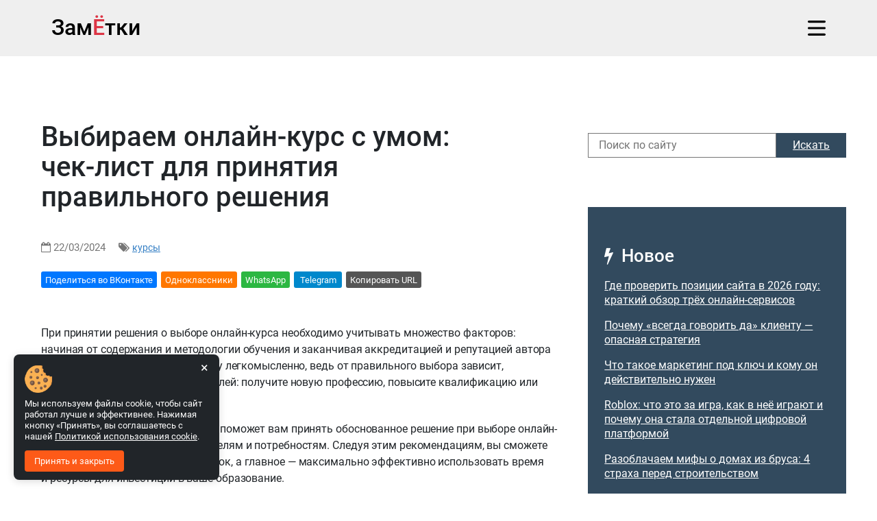

--- FILE ---
content_type: text/html; charset=UTF-8
request_url: https://apsolyamov.ru/blog/vybiraem_onlajn_kurs_s_umom_chek_list_dlja_prinjatija_pravilnogo_reshenija/2024-03-22-505
body_size: 13359
content:
<!DOCTYPE html>
<html lang="ru">
<head>
<meta charset="utf-8">
<meta name="viewport" content="width=device-width, initial-scale=1, shrink-to-fit=no">
<meta name="robots" content="index,follow">
<title>Выбираем онлайн-курс с умом: чек-лист для принятия правильного решения - Заметки</title>
<meta name="description" content="Чтобы правильно выбрать онлайн-курс, определите цели, изучите направления, сравните программы и цены. Обратите внимание на формат, практику, поддержку">
<meta name="keywords" content="онлайн-курсы">
<link rel="stylesheet" href="/zametki/css/bootstrap-style-4-3-1-min.css">
<link rel="stylesheet" href="/zametki/css/style-blog.css">
<link rel="stylesheet" href="/zametki/css/font-awesome.css">
<link rel="canonical" href="https://apsolyamov.ru/blog/vybiraem_onlajn_kurs_s_umom_chek_list_dlja_prinjatija_pravilnogo_reshenija/2024-03-22-505">
<link rel="icon" type="image/png" href="https://apsolyamov.ru/zametki/favicon-96x96.png" sizes="96x96">
<link rel="icon" type="image/svg+xml" href="https://apsolyamov.ru/zametki/favicon.svg">
<link rel="shortcut icon" href="https://apsolyamov.ru/zametki/favicon.ico">
<!-- Yandex.RTB -->
<script>window.yaContextCb=window.yaContextCb||[]</script>
<script src="https://yandex.ru/ads/system/context.js" async></script>

	<link rel="stylesheet" href="/.s/src/base.min.css" />
	<link rel="stylesheet" href="/.s/src/layer7.min.css" />

	<script src="/.s/src/jquery-3.6.0.min.js"></script>
	
	<script src="/.s/src/uwnd.min.js"></script>
	<link rel="stylesheet" href="/.s/src/social.css" />
	<script>
/* --- UCOZ-JS-DATA --- */
window.uCoz = {"ssid":"577637313603627746255","module":"blog","site":{"id":"0aps-m","host":"aps-m.ucoz.ru","domain":"apsolyamov.ru"},"uLightboxType":1,"language":"ru","layerType":7,"country":"US","sign":{"5255":"Помощник"}};
/* --- UCOZ-JS-CODE --- */

		function _bldCont1(a, b) {
			window._bldCont && _bldCont(b);
			!window._bldCont && (IMGS = window['allEntImgs' + a]) && window.open(IMGS[0][0]);
		}
function loginPopupForm(params = {}) { new _uWnd('LF', ' ', -250, -100, { closeonesc:1, resize:1 }, { url:'/index/40' + (params.urlParams ? '?'+params.urlParams : '') }) }
/* --- UCOZ-JS-END --- */
</script>

	<style>.UhideBlock{display:none; }</style>
	<script type="text/javascript">new Image().src = "//counter.yadro.ru/hit;noadsru?r"+escape(document.referrer)+(screen&&";s"+screen.width+"*"+screen.height+"*"+(screen.colorDepth||screen.pixelDepth))+";u"+escape(document.URL)+";"+Date.now();</script>
</head>
<body>
<!--U1AHEADER1Z--><div id="header" class="header pb-3 pt-3 container-fluid mb-3">
<nav class="navbar navbar-expand-lg navbar-light bg-light">
<div class="container container-header">
<div class="float-left">
<a class="name-blog" title="ЗамЁтки - блог Михаила Апсолямова" href="/blog/"><span class="zametki">Зам<span class="zametki-span">Ё</span>тки</span></a>
</div>
<div class="float-right">
<a title="Меню" onclick="on()" href="#overlay"><img src="/zametki/css/menu.svg" alt="меню" title="меню" width="26" height="26"></a>
</div>
</div>
</nav>
<div id="overlay" onclick="off()">
<div class="overlay-text">
<div class="row">
<div class="col-lg-12">
<button type="button" class="close" aria-label="Close">
<span aria-hidden="true">&times;</span>
</button>
<div class="h3">Меню</div>
<ul class="list-inline">
<li><a title="на 1-ю страницу замёток" href="/blog/">К началу списка замёток</a></li>
<li><a title="Полезные инструменты" href="/index/instrumenty/0-29">Инструменты (генератор таблиц, транслит, URL-opener и пр.)</a></li>
<li><a title="Контактная информация" href="/index/kontakty_bloga/0-48">Контакты</a></li>
</ul>
</div>
</div>
</div>
</div>
</div><!--/U1AHEADER1Z-->
<div class="clearfix"></div>
<div class="container mt-5">
<div class="row">
<div class="col-lg-8 mt-5">
<div class="container">
<h1 class="eTitle">Выбираем онлайн-курс с умом: чек-лист для принятия правильного решения</h1>
<div class="float-right"></div>
<div class="date">
<i class="fa fa-calendar-o" aria-hidden="true"></i> 22/03/2024&emsp;
<i class="fa fa-tags" aria-hidden="true"></i> <noindex><a href="/search/%D0%BA%D1%83%D1%80%D1%81%D1%8B/" rel="nofollow" class="eTag">курсы</a></noindex>&emsp;

</div>
</div>
<div id="share-buttons" class="container my-4">
<button class="share-btn vk" data-network="vk"><span>Поделиться во ВКонтакте</span></button>
<button class="share-btn ok" data-network="ok"><span>Oдноклассники</span></button>
<button class="share-btn wa" data-network="wa"><span>WhatsApp</span></button>
<button class="share-btn tg" data-network="tg"><span>Telegram</span></button>
<button class="share-btn copy" data-network="copy">
<span>Копировать URL</span>
<span class="tooltip">Скопировано!</span>
</button>
</div>
<div class="container mt-5 eMessage">
<div id="insertABlock"><article>
<p>При принятии решения о выборе онлайн-курса необходимо учитывать множество факторов: начиная от содержания и методологии обучения и заканчивая аккредитацией и репутацией автора курса. Не стоит относиться к этому легкомысленно, ведь от правильного выбора зависит, достигнете ли вы поставленных целей: получите новую профессию, повысите квалификацию или улучшите нужные навыки.</p>
<p>Мы предлагаем чек-лист, который поможет вам принять обоснованное решение при выборе онлайн-курса, соответствующего вашим целям и потребностям. Следуя этим рекомендациям, вы сможете избежать распространённых ошибок, а главное — максимально эффективно использовать время и ресурсы для инвестиций в ваше образование.</p>
<div class="at"></div>
<h2>Определите свои цели</h2>
<p>Ответьте на вопросы: какую проблему вы хотите решить и чего вы хотите достичь? Чем более конкретно вы сформулируете свои цели, тем легче вам будет выбрать курс, который вам подойдёт.</p>
<h3>Чего вы хотите достичь, пройдя курс?</h3>
<p class="mb-1"><span class="font-weight-bold">Получить новую профессию</span>.</p>
<ul>
<li>В какой сфере? Например, <a href="/blog/frontend_razrabotchik_rabota_navyki_pljusy_specialnosti_i_varianty_obuchenija/2024-01-12-494">веб-разработка</a>, маркетинг, дизайн.</li>
<li>Какие навыки вам нужны? Например, программирование, SEO, графический дизайн.</li>
<li>Какой уровень квалификации вы хотите получить? Например, начальный, средний, продвинутый.</li>
</ul>
<p class="mb-1"><span class="font-weight-bold">Повысить квалификацию</span>.</p>
<ul>
<li>В какой области? Например, управление проектами, анализ данных, PR и т. п.</li>
<li>Какие навыки вы хотите улучшить? Например, тайм-менеджмент, SQL, навыки презентации.</li>
<li>Какой уровень квалификации вы хотите получить? Например, повышение на работе, получение нового сертификата.</li>
</ul>
<p class="mb-1"><span class="font-weight-bold">Улучшить навыки</span>.</p>
<ul>
<li>Какие навыки? Например, тайм-менеджмент, ораторское искусство, иностранный язык.</li>
<li>Для чего вам нужны эти навыки? Например, для более эффективной работы, для учёбы, для путешествий.</li>
<li>Какой уровень навыков вы хотите достичь? Например, базовый, средний, продвинутый.</li>
</ul>
<h3>Какую проблему вы хотите решить?</h3>
<p class="mb-1"><span class="font-weight-bold">Не хватает знаний в определённой области</span>.</p>
<ul>
<li>В какой области? Например, программирование, маркетинг, дизайн.</li>
<li>Как это мешает вам в жизни? Например, не можете найти работу, не можете развиваться в карьере.</li>
<li>Как курс поможет вам решить эту проблему? Например, даст вам необходимые знания и навыки.</li>
</ul>
<p class="mb-1"><span class="font-weight-bold">Не можете найти работу</span>.</p>
<ul>
<li>В какой сфере? Например, веб-разработка, маркетинг, дизайн.</li>
<li>Какие навыки у вас есть? Например, программирование, SEO, графический дизайн.</li>
<li>Как курс поможет вам найти работу? Например, даст вам необходимые знания и навыки, поможет составить резюме и портфолио.</li>
</ul>
<p class="mb-1"><span class="font-weight-bold">Другие проблемы</span></p>
<ul>
<li>Какие проблемы вы хотите решить с помощью курса? Например, повысить уверенность в себе, улучшить отношения с людьми.</li>
<li>Как курс поможет вам решить эти проблемы? Например, даст вам необходимые знания и навыки.</li>
</ul>
<h3>Примеры</h3>
<p><span class="font-weight-bold">Цель</span>: Получить новую профессию веб-разработчика.<br />
<span class="font-weight-bold">Проблема</span>: Не хватает знаний и навыков в области программирования.<br />
<span class="font-weight-bold">Решение</span>: Пройти курс по веб-разработке, который даст мне необходимые знания и навыки для создания веб-сайтов.</p>
<p><span class="font-weight-bold">Цель</span>: Повысить квалификацию в области управления проектами.<br />
<span class="font-weight-bold">Проблема</span>: Не хватает навыков тайм-менеджмента и делегирования задач.<br />
<span class="font-weight-bold">Решение</span>: Пройти курс по управлению проектами, который поможет мне улучшить эти навыки.</p>
<p><span class="font-weight-bold">Цель</span>: Улучшить навыки ораторского искусства.<br />
<span class="font-weight-bold">Проблема</span>: Стесняюсь выступать перед публикой.<br />
<span class="font-weight-bold">Решение</span>: Пройти курс по ораторскому искусству, который поможет мне побороть страх и научиться уверенно выступать перед людьми.</p>

<h2>Выберите направление</h2>
<p>Выбор темы онлайн-курса может зависеть от различных факторов, таких как интересы, текущие навыки и потребности. Подумайте о том, что вас действительно интересует. Это может быть что-то, что вы всегда хотели изучить, или что-то, что вызывает у вас увлечение. Когда вы изучаете то, что вам интересно, вы, скорее всего, будете более мотивированы и успешны.</p>
<h3>Какие темы вам интересны?</h3>
<p class="mb-1"><span class="font-weight-bold">Разработка</span></p>
<ul>
<li>Веб-разработка: создание сайтов и веб-приложений.</li>
<li>Мобильная разработка: создание приложений для смартфонов и планшетов.</li>
<li>Игровая разработка: создание компьютерных игр.</li>
<li>Аналитика: анализ данных и машинное обучение.</li>
</ul>
<p class="mb-1"><span class="font-weight-bold">Маркетинг</span></p>
<ul>
<li>SEO: оптимизация веб-сайтов для поисковых систем.</li>
<li>SMM: продвижение в социальных сетях.</li>
<li>PPC: контекстная реклама.</li>
<li>Email-маркетинг.</li>
</ul>
<p class="mb-1"><span class="font-weight-bold">Дизайн</span></p>
<ul>
<li>Графический дизайн: создание логотипов, иллюстраций, веб-сайтов.</li>
<li>UI/UX-дизайн: разработка интерфейсов для веб-сайтов и приложений.</li>
<li>Промышленный дизайн: разработка дизайна продуктов.</li>
</ul>
<p class="mb-1"><span class="font-weight-bold">Аналитика</span></p>
<ul>
<li>Анализ данных: сбор, обработка и анализ данных.</li>
<li>Бизнес-аналитика: использование данных для принятия бизнес-решений.</li>
<li>BI-аналитика.</li>
</ul>
<p class="mb-1"><span class="font-weight-bold">Менеджмент</span></p>
<ul>
<li>Управление проектами: планирование, организация и контроль выполнения проектов.</li>
<li>Управление персоналом: подбор, обучение и мотивация сотрудников.</li>
<li>Стратегический менеджмент: разработка и реализация стратегии компании.</li>
</ul>
<h3>Какие навыки вам нужны?</h3>
<p>Определите, какие навыки вам нужны для достижения своих целей. Выберите тему, которая поможет вам развить эти навыки.</p>
<p class="mb-1">Например:</p>
<ul>
<li>Если вы хотите стать веб-разработчиком, вам нужны навыки программирования, HTML, CSS и JavaScript.</li>
<li>Если вы хотите стать маркетологом, вам нужны навыки SEO, SMM, PPC и email-маркетинга.</li>
<li>Если вы хотите стать дизайнером, вам нужны навыки графического дизайна, UI/UX дизайна.</li>
<li>Если вы хотите стать менеджером, вам нужны навыки управления проектами, управления персоналом и стратегического менеджмента.</li>
<li>Если вы хотите стать копирайтером, вам нужны навыки написания продающих, информационных и рекламных текстов, умение создавать цепляющие заголовки и подзаголовки, грамотное владение орфографией, пунктуацией и стилистикой, знание различных стилей и жанров текстов.</li>
</ul>

<h2>Сравните разные курсы</h2>
<p>Сравнение разных курсов помогает принять более обоснованное и информированное решение, что в итоге может привести к более успешному обучению.</p>
<h3>Сравните программы курсов и их содержание</h3>
<ul>
<li>Агрегаторы (например, <a class="out_link" href="https://kurshub.ru">KursHub.ru</a>) предоставляют возможность фильтровать курсы по тематике, формату (онлайн/офлайн), продолжительности, стоимости, уровню сложности и другим параметрам.</li>
<li>Узнайте, какие темы будут рассмотрены на курсе.</li>
<li>Сравните содержание разных курсов по одной теме.</li>
<li>Узнайте, какие навыки вы получите после прохождения курса.</li>
<li>Узнайте, насколько программа курса соответствует вашим целям.</li>
<li>Составьте таблицу, в которой будете сравнивать разные курсы по ключевым критериям.</li>
</ul>
<h3>Изучите отзывы о курсах и их авторах</h3>
<ul>
<li>Почитайте отзывы о курсах на сайтах-отзовиках.</li>
<li>Посмотрите видеопрезентации курсов.</li>
<li>Задайте вопросы представителям курса.</li>
<li>Узнайте, кто автор курса и какой у него опыт.</li>
<li>Прочитайте отзывы о других курсах автора.</li>
<li>Посмотрите примеры выпускных работ или проектов студентов, которые уже окончили курс. Это даст вам представление о навыках и уровне знаний, которые вы сможете получить.</li>
</ul>
<h3>Определитесь с форматом обучения (онлайн, офлайн)</h3>
<ul>
<li>Онлайн-курсы: более доступные, гибкие, но требуют самодисциплины.</li>
<li>Офлайн-курсы: более структурированные, позволяют получить обратную связь от преподавателя, но могут быть более дорогими и отнимать больше времени.</li>
</ul>
<h3>Сравните цены на курсы</h3>
<ul>
<li>Определите, сколько вы готовы потратить на курс.</li>
<li>Сравните цены на разных каталогах курсов по одной теме.</li>
<li>Узнайте, есть ли скидки или акции.</li>
<li>Попробуйте бесплатные пробные уроки/модули курсов, чтобы лучше понять формат и стиль обучения, прежде чем регистрироваться на полный курс. Это поможет убедиться, что курс соответствует вашему стилю обучения.</li>
<li>Если у вас ограниченный бюджет, рассмотрите возможность получения стипендии, гранта или рассрочки платежа от провайдера курса или сторонних источников.</li>
</ul>
<h2>Убедитесь перед оплатой, что курс соответствует вашим ожиданиям</h2>
<p>Проверьте, есть ли у курса гарантия возврата денег. Это поможет вам обезопасить себя, если курс вам не понравится. Узнайте, какие условия возврата денег. Например, в течение какого времени после начала курса можно вернуть деньги.</p>
<p>Узнайте, есть ли у курса техническая поддержка. Это поможет вам, если у вас возникнут проблемы с доступом к курсу или с учебными материалами. Узнайте, как можно связаться с технической поддержкой, в какое время суток работает.</p>
<p>Узнайте о необходимости покупки или наличии дополнительных материалов (учебники, рабочие тетради) и софта. Если для курса требуются дополнительные материалы или программное обеспечение, которые вы должны приобрести отдельно, это может увеличить ваши расходы на обучение и создать дополнительные неудобства.</p>
<p>Узнайте о возможности практической работы во время курса, чтобы применять полученные знания. Наличие возможности применения полученных знаний на практике обычно считается одним из важных аспектов образовательного процесса. Практическое применение позволяет студентам лучше усваивать материал, развивать навыки и подготавливаться к реальным ситуациям, с которыми они могут столкнуться в будущем. Однако отсутствие практики не всегда означает, что курс не ценен или бесполезен.</p>
<p>Подумайте, сможете ли вы выделить достаточно времени на обучение. Узнайте, сколько времени нужно будет посвящать курсу. Сравните это время с вашим свободным временем. Убедитесь, что вы сможете регулярно учиться. Составьте чёткий график и расставьте приоритеты, чтобы эффективно совмещать обучение с работой, семьёй и другими обязанностями.</p>
<h2>Заключение</h2>
<p>Выбор подходящего онлайн-курса требует серьезного подхода и анализа множества факторов. Определив свои цели, тщательно проанализировав различные варианты курсов, их содержание, стоимость, формат и отзывы, вы сможете сделать взвешенный выбор, который максимально соответствует вашим потребностям.</p>
<p>Не забывайте учитывать практические аспекты курса: наличие возможностей применить полученные знания, техническую поддержку и гарантии возврата средств. Также критически важно реалистично оценить свои временные возможности и способность совмещать обучение с другими обязанностями.</p>
<p>Удачи в обучении!</p>
</article></div>
<div class="ABlockTo">
<!-- Yandex.RTB R-A-193633-3 -->
<div id="yandex_rtb_R-A-193633-3" class="my-5"></div>
<script>window.yaContextCb.push(()=>{
 Ya.Context.AdvManager.render({
 renderTo: 'yandex_rtb_R-A-193633-3',
 blockId: 'R-A-193633-3'
 })
})</script>
</div>
</div>
<div class="dashed-page py-4"></div>
<div class="container my-5">
<!-- Yandex.RTB R-A-193633-14 -->
<div id="yandex_rtb_R-A-193633-14"></div>
<script>window.yaContextCb.push(()=>{
 Ya.Context.AdvManager.render({
 renderTo: 'yandex_rtb_R-A-193633-14',
 blockId: 'R-A-193633-14'
 })
})</script>
<p>&nbsp;</p>
<div id="analog">
<div class="h3"><i class="fa fa-flag"></i>&nbsp; Другие замётки в тему</div>
<div class="analog">
<ul class="uRelatedEntries"><li class="uRelatedEntry"><a href="/blog/kursy_marketinga_na_course_list/2020-12-02-347">Курсы маркетинга на Course List</a></li><li class="uRelatedEntry"><a href="/blog/luchshie_kursy_menedzhera_marketplejsov_obuchenie_s_nulja/2022-11-28-443">Лучшие курсы менеджера маркетплейсов — обучение с нуля</a></li><li class="uRelatedEntry"><a href="/blog/pjat_kursov_po_seo_dlja_professionalov/2020-09-25-340">Пять курсов по SEO для профессионалов</a></li><li class="uRelatedEntry"><a href="/blog/frontend_razrabotchik_rabota_navyki_pljusy_specialnosti_i_varianty_obuchenija/2024-01-12-494">Frontend-разработчик: работа, навыки, плюсы специальности и варианты обучения</a></li><li class="uRelatedEntry"><a href="/blog/prodvizhenie_onlajn_zanjatij_po_joge_podrobnaja_strategija_dlja_instruktorov/2025-07-25-608">Продвижение онлайн-занятий по йоге: подробная стратегия для инструкторов</a></li><li class="uRelatedEntry"><a href="/blog/onlajn_obrazovanie_formaty_osobennosti_i_rekomendacii_po_vyboru/2024-06-04-521">Онлайн-образование: форматы, особенности и рекомендации по выбору</a></li><li class="uRelatedEntry"><a href="/blog/onlajn_kursy_obuchenija_videomontazhu/2021-02-20-357">Онлайн-курсы обучения видеомонтажу</a></li></ul>
</div>
</div>
</div>
<div class="container my-4">
<div class="row px-3">
<div class="my-3">
<div class="float-left mr-3 mb-3"><img class="rounded-circle shadow" src="/zametki/aps_m_mini2.jpg" width="70" height="70" title="Апсолямов Михаил" alt="Апсолямов Михаил">
</div>
<div class="ml-4">
<span class="font-weight-bold">Автор — Михаил Апсолямов</span><br>
<a title="SEO продвижение сайтов в Хабаровске" href="/">Занимаюсь SEO</a> как системой роста бизнеса: от стратегии и анализа спроса до структуры сайта, контента и устойчивой поисковой видимости. Помогаю проектам получать целевой трафик и заявки, а не «отчёты по позициям». Опыт — 16 лет.
</div>
</div>
</div>
</div>
</div>
<div class="col-lg-4 mt-3 sidebar">
<div class="container">
<div class="row my-5">
<form class="search" action="/search/">
<input type="text" placeholder="Поиск по сайту" name="q">
<button type="submit">Искать</button>
</form>
</div>
</div>
<div class="container">
<div class="row my-2">
<!-- Yandex.RTB R-A-193633-6 -->
<div id="yandex_rtb_R-A-193633-6"></div>
<script>window.yaContextCb.push(()=>{
 Ya.Context.AdvManager.render({
 renderTo: 'yandex_rtb_R-A-193633-6',
 blockId: 'R-A-193633-6'
 })
})</script>
</div>
</div>
<div class="container">
<div class="row">
<div class="card mt-2 mb-3 p-4">
<div class="h3"><i class="fa fa-bolt"></i>&nbsp; Новое</div>
<table class="infTable"> <tr><td class="infTitle"><a href="https://apsolyamov.ru/blog/gde_proverit_pozicii_sajta_v_2026_godu_kratkij_obzor_trjokh_onlajn_servisov/2026-01-08-638">Где проверить позиции сайта в 2026 году: краткий обзор трёх онлайн-сервисов</a></td></tr> </table><table class="infTable"> <tr><td class="infTitle"><a href="https://apsolyamov.ru/blog/pochemu_vsegda_govorit_da_klientu_opasnaja_strategija/2026-01-07-637">Почему «всегда говорить да» клиенту — опасная стратегия</a></td></tr> </table><table class="infTable"> <tr><td class="infTitle"><a href="https://apsolyamov.ru/blog/chto_takoe_marketing_pod_kljuch_i_komu_on_dejstvitelno_nuzhen/2026-01-03-636">Что такое маркетинг под ключ и кому он действительно нужен</a></td></tr> </table><table class="infTable"> <tr><td class="infTitle"><a href="https://apsolyamov.ru/blog/roblox_chto_ehto_za_igra_kak_v_nejo_igrajut_i_pochemu_ona_stala_otdelnoj_cifrovoj_platformoj/2025-12-20-635">Roblox: что это за игра, как в неё играют и почему она стала отдельной цифровой платформой</a></td></tr> </table><table class="infTable"> <tr><td class="infTitle"><a href="https://apsolyamov.ru/blog/razoblachaem_mify_o_domakh_iz_brusa_4_strakha_pered_stroitelstvom/2025-12-18-634">Разоблачаем мифы о домах из бруса: 4 страха перед строительством</a></td></tr> </table><table class="infTable"> <tr><td class="infTitle"><a href="https://apsolyamov.ru/blog/kto_takoj_coo_v_kompanii_i_chemu_emu_objazatelno_nuzhno_uchitsja/2025-12-17-633">Кто такой COO в компании — и чему ему обязательно нужно учиться</a></td></tr> </table><table class="infTable"> <tr><td class="infTitle"><a href="https://apsolyamov.ru/blog/probel_posle_znaka_nomera_stavit_ili_net/2025-12-16-632">Пробел после знака номера (№): ставить или нет</a></td></tr> </table>
<div class="h3"><i class="fa fa-coffee" aria-hidden="true"></i>&nbsp; Случайное</div>
<table class="infTable"> <tr><td class="infTitle"><a href="https://apsolyamov.ru/blog/gejmifikacija_v_marketinge_kak_privlech_klientov_cherez_igrovye_mekhaniki/2024-12-19-556">Геймификация в маркетинге: как привлечь клиентов через игровые механики</a></td></tr> </table><table class="infTable"> <tr><td class="infTitle"><a href="https://apsolyamov.ru/blog/shest_indikatorov_delovogo_imidzha_v_ehlektronnom_pisme/2012-11-24-6">Шесть индикаторов делового имиджа в электронном письме</a></td></tr> </table><table class="infTable"> <tr><td class="infTitle"><a href="https://apsolyamov.ru/blog/pdf_candy_onlajn_instrumenty_dlja_raboty_s_pdf_fajlami/2017-05-18-241">PDF Candy — онлайн-инструменты для работы с PDF-файлами</a></td></tr> </table><table class="infTable"> <tr><td class="infTitle"><a href="https://apsolyamov.ru/blog/kak_vybrat_okhlazhdajushhuju_podstavku_dlja_noutbuka_chto_uchest_pered_pokupkoj/2024-11-07-549">Как выбрать охлаждающую подставку для ноутбука: что учесть перед покупкой</a></td></tr> </table><table class="infTable"> <tr><td class="infTitle"><a href="https://apsolyamov.ru/blog/kniga_quot_ehffektivnoe_kommercheskoe_predlozhenie_ischerpyvajushhee_rukovodstvo_quot/2013-02-17-66">Книга «Эффективное коммерческое предложение. Исчерпывающее руководство»</a></td></tr> </table><table class="infTable"> <tr><td class="infTitle"><a href="https://apsolyamov.ru/blog/kak_vebmasteru_poluchat_obratnuju_svjaz_ot_zakazchikov_posle_zapuska_sajta/2025-05-12-591">Как вебмастеру получать обратную связь от заказчиков после запуска сайта</a></td></tr> </table><table class="infTable"> <tr><td class="infTitle"><a href="https://apsolyamov.ru/blog/kak_nabrat_znak_rublja_na_klaviature/2021-05-14-370">Как набрать знак рубля на клавиатуре</a></td></tr> </table><table class="infTable"> <tr><td class="infTitle"><a href="https://apsolyamov.ru/blog/kak_uznat_po_kakim_zaprosam_sajt_nakhoditsja_v_poiske/2022-07-29-431">Как узнать, по каким запросам сайт находится в поиске</a></td></tr> </table>
</div>
</div>
</div>
<div class="container">
<div class="row">
<div class="tag mt-0 mb-5">
<div class="h3"><i class="fa fa-tags" aria-hidden="true"></i>&nbsp; Темы замёток</div>
<noindex><a style="font-size:10pt;" href="/search/%D0%BF%D1%80%D0%BE%D0%B3%D1%80%D0%B0%D0%BC%D0%BC%D1%8B/" rel="nofollow" class="eTag eTagGr10">программы</a> <a style="font-size:9pt;" href="/search/email/" rel="nofollow" class="eTag eTagGr9">email</a> <a style="font-size:9pt;" href="/search/%D0%A8%D1%80%D0%B8%D1%84%D1%82%D1%8B/" rel="nofollow" class="eTag eTagGr9">Шрифты</a> <a style="font-size:13pt;" href="/search/word/" rel="nofollow" class="eTag eTagGr13">word</a> <a style="font-size:14pt;" href="/search/%D0%BA%D0%BD%D0%B8%D0%B3%D0%B8/" rel="nofollow" class="eTag eTagGr14">книги</a> <a style="font-size:13pt;" href="/search/html/" rel="nofollow" class="eTag eTagGr13">html</a> <a style="font-size:14pt;" href="/search/%D1%82%D0%B5%D0%BA%D1%81%D1%82%D1%8B/" rel="nofollow" class="eTag eTagGr14">тексты</a> <a style="font-size:12pt;" href="/search/image/" rel="nofollow" class="eTag eTagGr12">image</a> <a style="font-size:10pt;" href="/search/pdf/" rel="nofollow" class="eTag eTagGr10">pdf</a> <a style="font-size:20pt;" href="/search/%D0%BE%D0%BD%D0%BB%D0%B0%D0%B9%D0%BD-%D0%B8%D0%BD%D1%81%D1%82%D1%80%D1%83%D0%BC%D0%B5%D0%BD%D1%82%D1%8B/" rel="nofollow" class="eTag eTagGr20">онлайн-инструменты</a> <a style="font-size:10pt;" href="/search/CSS/" rel="nofollow" class="eTag eTagGr10">CSS</a> <a style="font-size:10pt;" href="/search/jQuery/" rel="nofollow" class="eTag eTagGr10">jQuery</a> <a style="font-size:10pt;" href="/search/%D1%81%D0%BA%D1%80%D0%B8%D0%BF%D1%82%D1%8B/" rel="nofollow" class="eTag eTagGr10">скрипты</a> <a style="font-size:8pt;" href="/search/%D1%82%D0%B0%D0%B1%D0%BB%D0%B8%D1%86%D1%8B/" rel="nofollow" class="eTag eTagGr8">таблицы</a> <a style="font-size:23pt;" href="/search/%D0%B1%D0%B8%D0%B7%D0%BD%D0%B5%D1%81/" rel="nofollow" class="eTag eTagGr23">бизнес</a> <a style="font-size:12pt;" href="/search/%D0%BF%D1%80%D0%B0%D0%B2%D0%B8%D0%BB%D0%B0%20%D0%B6%D0%B8%D0%B7%D0%BD%D0%B8/" rel="nofollow" class="eTag eTagGr12">правила жизни</a> <a style="font-size:14pt;" href="/search/%D0%B2%D0%B5%D1%80%D1%81%D1%82%D0%BA%D0%B0/" rel="nofollow" class="eTag eTagGr14">верстка</a> <a style="font-size:10pt;" href="/search/%D0%B4%D0%B8%D0%B7%D0%B0%D0%B9%D0%BD/" rel="nofollow" class="eTag eTagGr10">дизайн</a> <a style="font-size:9pt;" href="/search/excel/" rel="nofollow" class="eTag eTagGr9">excel</a> <a style="font-size:9pt;" href="/search/%D0%9F%D0%BE%D1%80%D1%82%D1%84%D0%BE%D0%BB%D0%B8%D0%BE/" rel="nofollow" class="eTag eTagGr9">Портфолио</a> <a style="font-size:8pt;" href="/search/%D0%B1%D1%83%D0%BA%D0%BC%D0%B0%D1%80%D0%BA%D0%BB%D0%B5%D1%82%D1%8B/" rel="nofollow" class="eTag eTagGr8">букмарклеты</a> <a style="font-size:9pt;" href="/search/%D0%98%D0%BD%D1%81%D1%82%D0%B0%D0%B3%D1%80%D0%B0%D0%BC/" rel="nofollow" class="eTag eTagGr9">Инстаграм</a> <a style="font-size:22pt;" href="/search/%D0%B2%D0%B5%D0%B1-%D1%80%D0%B0%D0%B7%D1%80%D0%B0%D0%B1%D0%BE%D1%82%D0%BA%D0%B0/" rel="nofollow" class="eTag eTagGr22">веб-разработка</a> <a style="font-size:8pt;" href="/search/%D0%BA%D0%B0%D1%80%D1%82%D1%8B/" rel="nofollow" class="eTag eTagGr8">карты</a> <a style="font-size:9pt;" href="/search/%D1%81%D1%82%D1%80%D0%BE%D0%B8%D1%82%D0%B5%D0%BB%D1%8C%D1%81%D1%82%D0%B2%D0%BE/" rel="nofollow" class="eTag eTagGr9">строительство</a> <a style="font-size:9pt;" href="/search/%D0%B8%D0%BA%D0%BE%D0%BD%D0%BA%D0%B8/" rel="nofollow" class="eTag eTagGr9">иконки</a> <a style="font-size:8pt;" href="/search/%D1%84%D0%BE%D0%BD%D1%8B/" rel="nofollow" class="eTag eTagGr8">фоны</a> <a style="font-size:12pt;" href="/search/%D0%BA%D0%BB%D0%B0%D0%B2%D0%B8%D0%B0%D1%82%D1%83%D1%80%D0%B0/" rel="nofollow" class="eTag eTagGr12">клавиатура</a> <a style="font-size:10pt;" href="/search/%D1%81%D0%B8%D0%BC%D0%B2%D0%BE%D0%BB%D1%8B/" rel="nofollow" class="eTag eTagGr10">символы</a> <a style="font-size:9pt;" href="/search/%D1%81%D0%B5%D1%80%D0%B2%D0%B5%D1%80/" rel="nofollow" class="eTag eTagGr9">сервер</a> <a style="font-size:8pt;" href="/search/%D0%BF%D0%B0%D1%80%D1%82%D0%BD%D0%B5%D1%80%D0%BA%D0%B0/" rel="nofollow" class="eTag eTagGr8">партнерка</a> <a style="font-size:11pt;" href="/search/%D0%B8%D0%BD%D1%82%D0%B5%D1%80%D0%BD%D0%B5%D1%82-%D0%BC%D0%B0%D0%B3%D0%B0%D0%B7%D0%B8%D0%BD/" rel="nofollow" class="eTag eTagGr11">интернет-магазин</a> <a style="font-size:8pt;" href="/search/%D0%9A%D1%80%D0%B8%D0%BF%D1%82%D0%BE%D0%B2%D0%B0%D0%BB%D1%8E%D1%82%D0%B0/" rel="nofollow" class="eTag eTagGr8">Криптовалюта</a> <a style="font-size:9pt;" href="/search/%D1%85%D0%BE%D1%81%D1%82%D0%B8%D0%BD%D0%B3/" rel="nofollow" class="eTag eTagGr9">хостинг</a> <a style="font-size:9pt;" href="/search/wordpress/" rel="nofollow" class="eTag eTagGr9">wordpress</a> <a style="font-size:9pt;" href="/search/%D0%B3%D0%B0%D0%B4%D0%B6%D0%B5%D1%82/" rel="nofollow" class="eTag eTagGr9">гаджет</a> <a style="font-size:9pt;" href="/search/%D0%BA%D1%83%D1%80%D1%81%D1%8B/" rel="nofollow" class="eTag eTagGr9">курсы</a> <a style="font-size:9pt;" href="/search/%D0%B8%D0%B3%D1%80%D1%8B/" rel="nofollow" class="eTag eTagGr9">игры</a> <a style="font-size:8pt;" href="/search/%D0%BF%D1%80%D0%BE%D0%BA%D1%81%D0%B8/" rel="nofollow" class="eTag eTagGr8">прокси</a> <a style="font-size:9pt;" href="/search/%D0%B2%D0%B8%D0%B4%D0%B5%D0%BE/" rel="nofollow" class="eTag eTagGr9">видео</a> <a style="font-size:9pt;" href="/search/telegram/" rel="nofollow" class="eTag eTagGr9">telegram</a> <a style="font-size:8pt;" href="/search/ChatGPT/" rel="nofollow" class="eTag eTagGr8">ChatGPT</a> <a style="font-size:8pt;" href="/search/%D0%BC%D0%B0%D1%80%D0%BA%D0%B5%D1%82%D0%BF%D0%BB%D0%B5%D0%B9%D1%81/" rel="nofollow" class="eTag eTagGr8">маркетплейс</a> <a style="font-size:25pt;" href="/search/%D0%BC%D0%B0%D1%80%D0%BA%D0%B5%D1%82%D0%B8%D0%BD%D0%B3/" rel="nofollow" class="eTag eTagGr25">маркетинг</a> <a style="font-size:10pt;" href="/search/Bootstrap/" rel="nofollow" class="eTag eTagGr10">Bootstrap</a> <a style="font-size:10pt;" href="/search/%D1%88%D0%B0%D0%B1%D0%BB%D0%BE%D0%BD%D1%8B/" rel="nofollow" class="eTag eTagGr10">шаблоны</a> <a style="font-size:20pt;" href="/search/seo/" rel="nofollow" class="eTag eTagGr20">seo</a> <a style="font-size:9pt;" href="/search/%D0%BD%D0%B5%D0%B4%D0%B2%D0%B8%D0%B6%D0%B8%D0%BC%D0%BE%D1%81%D1%82%D1%8C/" rel="nofollow" class="eTag eTagGr9">недвижимость</a> <a style="font-size:8pt;" href="/search/uCoz/" rel="nofollow" class="eTag eTagGr8">uCoz</a> <a style="font-size:8pt;" href="/search/AI/" rel="nofollow" class="eTag eTagGr8">AI</a> <a style="font-size:8pt;" href="/search/sms/" rel="nofollow" class="eTag eTagGr8">sms</a> <a style="font-size:8pt;" href="/search/IVR/" rel="nofollow" class="eTag eTagGr8">IVR</a> <a style="font-size:8pt;" href="/search/%D1%82%D0%B5%D0%BA%D1%81%D1%82/" rel="nofollow" class="eTag eTagGr8">текст</a> </noindex>
</div>
</div>
</div>
</div>
</div>
<div class="top">
<a title="наверх" href="#header">наверх</a>
</div>
</div>
<div class="clearfix"></div>
<!-- Yandex.RTB R-A-193633-21 -->
<script>
window.yaContextCb.push(() => {
 Ya.Context.AdvManager.render({
 "blockId": "R-A-193633-21",
 "type": "fullscreen",
 "platform": "desktop"
 })
})
</script>
<!--U1BFOOTER1Z--><div class="footer container-fluid mt-5 mb-3">
<div class="container">
<div class="d-flex flex-column flex-lg-row justify-content-between align-items-start align-items-lg-center mt-3">
<p class="m-0">&copy; Апсолямов М., 2009—2026<br></p>
<div class="footer-links text-left text-lg-right mt-3 mt-lg-0">
<p class="m-0"><a target="_blank" class="text-black-50" href="/index/policy" title="Политика в отношении обработки персональных данных">Политика конфиденциальности</a></p>
<p class="m-0"><a target="_blank" class="text-black-50" href="/index/cookiepolicy" title="Политика использования cookies">Политика использования cookies</a></p>
<p class="m-0"><a target="_blank" class="text-black-50" href="/index/agreement" title="Пользовательское соглашение">Пользовательское соглашение</a></p>
</div>
</div>
</div>
</div>

<script>
(()=>{"use strict";const e="cookie_consent_accepted",t=365,n=400,o=(e,t,n)=>{const o=new Date(Date.now()+864e5*n).toUTCString();document.cookie=`${encodeURIComponent(e)}=${encodeURIComponent(t)}; expires=${o}; path=/; SameSite=Lax`},c=e=>{const t=document.cookie.split("; ").find((t=>t.startsWith(`${encodeURIComponent(e)}=`)));return t?decodeURIComponent(t.split("=")[1]):null},i=()=>{const e=document.createElement("div");return e.id="cookie-banner",e.className="cookie-banner",e.innerHTML='<button class="cookie-close" aria-label="Закрыть">&times;</button><img src="/cookie.png" alt="cookie" class="cookie-icon"><div class="cookie-text">Мы используем файлы cookie, чтобы сайт работал лучше и эффективнее. Нажимая кнопку «Принять», вы соглашаетесь с нашей <a href="/index/cookiepolicy" target="_blank" class="cookie-policy-link">Политикой использования cookie</a>.</div><button id="cookie-accept" class="cookie-btn">Принять и закрыть</button>',document.body.appendChild(e),e},a=()=>{if("true"===c(e))return;const a=i(),s=a.querySelector("#cookie-accept"),r=a.querySelector(".cookie-close"),d=()=>{a.style.pointerEvents="none",a.style.animation=`fadeOut ${n}ms ease forwards`,setTimeout((()=>a.remove()),n)};s.addEventListener("click",(()=>{o(e,"true",t),d()})),r?.addEventListener("click",d)};"loading"===document.readyState?document.addEventListener("DOMContentLoaded",a):a()})();
</script>

<!-- Yandex.Metrika counter --> <script type="text/javascript" > (function(m,e,t,r,i,k,a){m[i]=m[i]||function(){(m[i].a=m[i].a||[]).push(arguments)}; m[i].l=1*new Date(); for (var j = 0; j < document.scripts.length; j++) {if (document.scripts[j].src === r) { return; }} k=e.createElement(t),a=e.getElementsByTagName(t)[0],k.async=1,k.src=r,a.parentNode.insertBefore(k,a)}) (window, document, "script", "https://mc.yandex.ru/metrika/tag.js", "ym"); ym(52117765, "init", { clickmap:true, trackLinks:true, accurateTrackBounce:true }); </script> <noscript><div><img src="https://mc.yandex.ru/watch/52117765" style="position:absolute; left:-9999px;" alt="метрика" /></div></noscript> <!-- /Yandex.Metrika counter --><!--/U1BFOOTER1Z-->
<!--U1JQUERY1Z--><script src="/zametki/js/bootstrap_4_3_1_min.js"></script>
<script src="/zametki/js/lazy.js" defer></script>
<script src="/zametki/js/social-likes.js" defer></script>
<script>function on(){document.getElementById("overlay").style.display="block"}function off(){document.getElementById("overlay").style.display="none"}</script><!--/U1JQUERY1Z-->
<script> 
 $( $( ".ABlockTo" ) ).insertAfter( "#insertABlock p:eq(3)" );
</script>
<script type="application/ld+json">
 {
 "@context": "https://schema.org",
 "@type": "Article",
 "mainEntityOfPage": {
 "@type": "WebPage",
 "@id": "https://apsolyamov.ru/blog/vybiraem_onlajn_kurs_s_umom_chek_list_dlja_prinjatija_pravilnogo_reshenija/2024-03-22-505"
 },
 "headline": "Выбираем онлайн-курс с умом: чек-лист для принятия правильного решения",
 "datePublished": "22/03/2024T15:28",
 "dateModified": "16/01/2026T17:24",
 "author": {
 "@type": "Person",
 "name": "Михаил Апсолямов"
 },
 "publisher": {
 "@type": "Organization",
 "name": "Веб-студия Михаила Апсолямова",
 "logo": {
 "@type": "ImageObject",
 "url": "https://apsolyamov.ru/logo.svg"
 }
 },
 "description": "Чтобы правильно выбрать онлайн-курс, определите цели, изучите направления, сравните программы и цены. Обратите внимание на формат, практику, поддержку"
 }
</script>
</body>
</html>
<!-- 0.17275 (s724) -->

--- FILE ---
content_type: text/css
request_url: https://apsolyamov.ru/zametki/css/style-blog.css
body_size: 4208
content:
@font-face {
	font-family: 'Roboto';
  font-style: normal;
  font-weight: 400;
  src: url('/fonts/roboto-v18-latin_cyrillic-regular.eot'); /* IE9 Compat Modes */
  src: local('Roboto'), local('Roboto-Regular'),
       url('../fonts/roboto-v18-latin_cyrillic-regular.eot?#iefix') format('embedded-opentype'), /* IE6-IE8 */
       url('../fonts/roboto-v18-latin_cyrillic-regular.woff2') format('woff2'), /* Super Modern Browsers */
       url('../fonts/roboto-v18-latin_cyrillic-regular.woff') format('woff'), /* Modern Browsers */
       url('../fonts/roboto-v18-latin_cyrillic-regular.ttf') format('truetype'), /* Safari, Android, iOS */
       url('../fonts/roboto-v18-latin_cyrillic-regular.svg#Roboto') format('svg'); /* Legacy iOS */
	   }

@font-face {
  font-family: 'Roboto';
  font-style: italic;
  font-weight: 400;
  src: url('/fonts/roboto-v18-latin_cyrillic-italic.eot'); /* IE9 Compat Modes */
  src: local('Roboto Italic'), local('Roboto-Italic'),
       url('../fonts/roboto-v18-latin_cyrillic-italic.eot?#iefix') format('embedded-opentype'), /* IE6-IE8 */
       url('../fonts/roboto-v18-latin_cyrillic-italic.woff2') format('woff2'), /* Super Modern Browsers */
       url('../fonts/roboto-v18-latin_cyrillic-italic.woff') format('woff'), /* Modern Browsers */
       url('../fonts/roboto-v18-latin_cyrillic-italic.ttf') format('truetype'), /* Safari, Android, iOS */
       url('../fonts/roboto-v18-latin_cyrillic-italic.svg#Roboto') format('svg'); /* Legacy iOS */
}

@font-face {
  font-family: 'Roboto';
  font-style: normal;
  font-weight: 500;
  src: url('../fonts/roboto-v19-latin_cyrillic-500.eot'); /* IE9 Compat Modes */
  src: local('Roboto Medium'), local('Roboto-Medium'),
       url('../fonts/roboto-v19-latin_cyrillic-500.eot?#iefix') format('embedded-opentype'), /* IE6-IE8 */
       url('../fonts/roboto-v19-latin_cyrillic-500.woff2') format('woff2'), /* Super Modern Browsers */
       url('../fonts/roboto-v19-latin_cyrillic-500.woff') format('woff'), /* Modern Browsers */
       url('../fonts/roboto-v19-latin_cyrillic-500.ttf') format('truetype'), /* Safari, Android, iOS */
       url('../fonts/roboto-v19-latin_cyrillic-500.svg#Roboto') format('svg'); /* Legacy iOS */
}

@font-face {
  font-family: 'Roboto';
  font-style: normal;
  font-weight: 700;
  src: url('/fonts/roboto-v18-latin_cyrillic-700.eot'); /* IE9 Compat Modes */
  src: local('Roboto Bold'), local('Roboto-Bold'),
       url('../fonts/roboto-v18-latin_cyrillic-700.eot?#iefix') format('embedded-opentype'), /* IE6-IE8 */
       url('../fonts/roboto-v18-latin_cyrillic-700.woff2') format('woff2'), /* Super Modern Browsers */
       url('../fonts/roboto-v18-latin_cyrillic-700.woff') format('woff'), /* Modern Browsers */
       url('../fonts/roboto-v18-latin_cyrillic-700.ttf') format('truetype'), /* Safari, Android, iOS */
       url('../fonts/roboto-v18-latin_cyrillic-700.svg#Roboto') format('svg'); /* Legacy iOS */
}

@font-face {
  font-family: 'Roboto';
  font-style: italic;
  font-weight: 700;
  src: url('/fonts/roboto-v18-latin_cyrillic-700italic.eot'); /* IE9 Compat Modes */
  src: local('Roboto Bold Italic'), local('Roboto-BoldItalic'),
       url('../fonts/roboto-v18-latin_cyrillic-700italic.eot?#iefix') format('embedded-opentype'), /* IE6-IE8 */
       url('../fonts/roboto-v18-latin_cyrillic-700italic.woff2') format('woff2'), /* Super Modern Browsers */
       url('../fonts/roboto-v18-latin_cyrillic-700italic.woff') format('woff'), /* Modern Browsers */
       url('../fonts/roboto-v18-latin_cyrillic-700italic.ttf') format('truetype'), /* Safari, Android, iOS */
       url('../fonts/roboto-v18-latin_cyrillic-700italic.svg#Roboto') format('svg'); /* Legacy iOS */
}

@font-face {
    font-family: 'rouble';
    src: url('../fonts/rouble-webfont.eot');
    src: url('../fonts/rouble-webfont.eot?#iefix') format('embedded-opentype'),
         url('../fonts/rouble-webfont.woff') format('woff'),
         url('../fonts/rouble-webfont.ttf') format('truetype');
    font-weight: normal;
    font-style: normal;
}
.rouble
{
	font-family:'rouble';
	font-weight: normal;
    font-style: normal;
}

body {
  font-family: 'Roboto',Arial,Helvetica,sans-serif;
}

.h1, h1 {
  line-height: 1.1;
  margin-bottom: 2.5rem;
  width: 90%;
  word-break: break-word;
}

.container-header h1 {
  display: inline-block;
  font-size: 1em;
  font-weight: 500;
  line-height: 1;
  margin: 0;
  padding: 0;
  width: 100%;
}

.h2, h2 {
	font-size: 2.25em;
	margin: 1.2em 0 0.6em;
	line-height:1.1;
	word-break: break-word;
}

.h3, h3 {
	font-size: 1.625em;
  margin: 1.3em 0 0.65em;
  line-height:1.3;
}

p {
	margin-top: 0;
	margin-bottom: 1.25rem;
	letter-spacing: -0.006em;
}

.margin-bottom-none {
	margin-bottom: 0;
}

.bottom-info-wrapper {
    font-size: 0.9em !important;
	line-height: 1.3 !important;
	font-family: Roboto !important;
}
@media screen and (max-width: 639px) {
    .bottom-info-wrapper .bottom-info-block {
        width: 90% !important;
    }
}
.bottom-info-wrapper .bottom-info-button-agree {
    font: 700 1.1em/2 Roboto !important;
}

.date {
  color: #767676;
  font-size: 0.938em;
  }

.h1, .h2, .h3, .h4, .h5, .h6, h1, h2, h3, h4, h5, h6 {
  font-weight: 500;
}

.social-likes, .social-likes__widget_single {
  display: block;
  margin: 0 !important;
}

.social-likes__widget {
  margin: 0.5em 0.5em 0 0 !important;
}

.container {
  max-width: 1220px;
}

.container-header {
	max-width: 1160px;
}

.name-blog {
	color:#000;
}

.name-blog:hover
{
	color:#000;
}

.name-blog:visited
{
	color:#000 !important;
}

.header {
  background: #efefef none repeat scroll 0 0;
}

.zametki a{
  color: #324a5e !important;
  text-decoration: none !important;
}

.zametki {
  display: inline-block;
  font-size: 2em;
  font-weight: 500;
  line-height: 1;
  margin: 0;
  padding: 0;
}

.zametki-span {
	color:#dc3545;
}

.bg-light {
  background: #efefef none repeat scroll 0 0 !important;
}

.page {
}

.art_line
{
    margin: 0 0 4em 0;
}

 .auto-toc {
 padding: 1.5rem;
 margin: 3rem 0;
 background: #EFEFEF;
}
.auto-toc zagolovok {
 font-size: 1.5rem;
 margin: 0 0 0.6rem 0;
 font-weight: 500;
 display: block;
}
.auto-toc ul li {
 padding: 3px 0;
}

.number {
 background: #324a5e;
 color: #fff;
 padding: 5px 10px;
 line-height: 1;
 border-radius: 2em;
margin:0 0.4em 0 0;
}

form.search {
width: 100%;
}
form.search input[type="text"] {
 padding: 5px 15px;
 border: 1px solid #767676;
 float: left;
 width: 73%;
 background: #fff;
 border-radius: 0;
}
form.search button {
 float: left;
 width: 27%;
 padding: 5px 15px;
 background: #324A5E;
 border: 1px solid #324A5E;
 color: white;
 cursor: pointer;
text-decoration: underline;
}

form.search button:hover {
 background: #dc3545;
 border: 1px solid #dc3545;
text-decoration: none;
}

form.search::after {
 content: "";
 clear: both;
 display: table;
}

.tftextinput {
  -moz-appearance: none;
  border: 1px solid #767676;
  border-radius: 0;
  /* margin: 0 -4px 0 0; */
  width: calc(100% - 100px);
}

.tfbutton, .tftextinput {
  font-family: "Roboto",Arial,Helvetica,sans-serif;
  padding: 5px 15px;
}

.tfbutton {
  background: #324a5e none repeat scroll 0 0;
  text-decoration: underline;
}

.tfbutton {
  border: 1px solid #324a5e;
  border-radius: 0;
  color: #fff;
  cursor: pointer;
  margin: 0;
  outline: medium none;
  text-align: center;
}

.sidebar .card {
  background: #324a5e none repeat scroll 0 0;
  border: medium none;
  border-radius: 0;
  margin: 1em 0 3em !important;
  width: 100%;
}

.sidebar .advert-banner {
  background: #fff none repeat scroll 0 0;
  border: medium none;
  border-radius: 0;
  margin: 1em 0 3em !important;
}

.sidebar .card a{
	color:#fff;
}

.sidebar .card td {
  line-height: 1.35;
  padding: 0 0 1rem;
}

.sidebar .card  .h3{
	color:#fff;
	margin: 1.2em 0 0.6em 0;
}

.sidebar .tag {
  background: #fff none repeat scroll 0 0;
  border: medium none;
  border-radius: 0;
  margin: 1em 0 3em !important;
}

.sidebar .tag  .h3{
	color:#000;
	margin: 1.2em 0 0.6em 0;
}

.sidebar .tag a{
color:#000;
  font-size: 14px !important;
  padding: 0 5px 0 0;
  text-align: left;
}

.dashed
{
	border-bottom: 1px dashed #d6d6d6;
	display: block;
	margin: 2em 0;
}

.dashed-page {
	border-bottom: 3px solid #324a5e;
	display: block;
	margin: 2em 0;
}

a {
  color: #337ec4;
  text-decoration: underline;
}

a:hover
{
	text-decoration: none;
}

a:visited
{
	color: purple;
}

/* .out_link */
/* { */
	/* background: url(/zametki/css/external-link.png) no-repeat 100% 4px; */
	/* margin: 0; */
	/* padding: 0 15px 0 0; */
	/* word-break: break-all; */
/* } */

.col-lg-8 .eTag {
  font-size: 93.75%;
}

.ef_block {
  background: #efefef none repeat scroll 0 0;
  border: 2px dashed #ccc;
  display: block;
  font-weight: 700;
  margin: 2em 0;
  padding: 2em;
}
.ef_block p {
	margin-bottom: 0;
}

.author-aps {
  font-size: 87.5%;
  line-height: 1.3;
}

.author-aps .h4 {
  display: block;
  font-size: 1rem;
  font-weight: 700;
  margin: 0 0 0.2em;
}

#analog {
  background: #efefef none repeat scroll 0 0;
  margin: 0 0 3em;
  padding: 1em;
}

#analog ul {
  clear: both;
  list-style-type: none;
}

#analog ul li {
  padding: 0 0 0.7em;
}
.menu-text
{
 font-size: 1em;
}

.menu-text li {
  line-height: 1.2;
  padding: 0.7em 0;
}

.menu-text a {
  color: #000;
  padding: 0.7em 0;
}

#overlay {
  background-color: #324a5e;
  bottom: 0;
  box-shadow: 1px 5px 20px #efefef;
  cursor: pointer;
  display: none;
  height: 100%;
  position: fixed;
  right: 0;
  top: 0;
  width: 40%;
  z-index: 6;
}

.overlay-text {
  color: #fff;
  font-size: 1em;
  left: 10%;
  position: absolute;
  top: 3%;
  width: 85%;
}

.overlay-text .close {
	font-size: 3em;
	color:#fff;
}

.overlay-text a {
  color: #fff;
  font-size: 1.063em;
}

.overlay-text li {
  line-height: 1.1;
  padding-bottom: 1.2em;
}

.badge {
  border-radius: 0.25rem;
  display: inline-block;
  font-size: 75%;
  font-weight: 700;
  line-height: 1;
  margin: 0;
  padding: 0.2em 0.4em;
  text-align: center;
  vertical-align: baseline;
  white-space: nowrap;
}

.klavisha {
  background-color: #212529;
  border-radius: 0.2rem;
  color: #fff;
  font-size: 87.5%;
  padding: 0.2rem 0.4rem;
}

.klavisha {
  font-family: SFMono-Regular,Menlo,Monaco,Consolas,"Liberation Mono","Courier New",monospace;
}

.code {
  background: #efefef none repeat scroll 0 0;
  font-family: SFMono-Regular,Menlo,Monaco,Consolas,"Liberation Mono","Courier New",monospace;
  margin: 1em 0 2em;
  padding: 1em;
}

.photo-attribution {color: #ccc; font-size: 75%; margin: 0.8rem 0 1.6rem 0}

.top {
  display: block;
  margin: 5em 0;
  padding: 1em 0;
}

.top a {
  background: #324a5e none repeat scroll 0 0;
  border-radius: 30px 10px / 10px 20px;
  color: #fff;
  padding: 7px 15px;
}

.swchItemA {
  background: #dc3545 none repeat scroll 0 0;
  color: #fff;
  font-weight: 400 !important;
}

.swchItem, .swchItemA {
  margin: 0 0.2em;
  padding: 2px 5px;
}

div.bookmarklet a {
  border: 1px dotted;
  cursor: grab;
  padding: 2px;
  text-decoration: none;
}

.social .fa:hover {
  opacity: 0.7;
    color: white;
}

.social .fa-facebook {
  background: #3B5998;
  color: white;
}

.social .fa-twitter {
  background: #55ACEE;
  color: white;
} 

.social .fa-vk {
  background: #4680C2;
  color: white;
} 

.social .fa-paper-plane {
  background: #1897C9;
  color: #fff;
}

.social .fa {
  border-radius: 50%;
  font-size: 22px;
  padding: 5px;
  text-align: center;
  text-decoration: none;
  width: 32px;
}

.social .fa:visited
{
	color: white;
}

.custom-control-input:checked ~ .custom-control-label::before {
  background-color: #324a5e;
  border-color: #324a5e;
  color: #fff;
}

.outline {
	outline: 1px solid #dee2e6
	
}

.footer {
  font-size: 0.9375em;
  padding: 3em 0 1em;
}


.breadcrumb {
	margin-left: 0;
	background-color: transparent;
	padding-left: 0;
}

ul.trigger li::before {
	content: "";
	width: 8px;
	height: 8px;
	border: 2px solid #dc3545;
	border-radius: 50%;
	display: inline-block;
	vertical-align: middle;
	margin-top: -2px;
	margin-right: 10px;
}
ul.trigger {
	list-style: none;
	padding-left: 1.5em;
}

.list-arrow {
    margin-bottom: 8px;
    padding:0;
    list-style: none;
    counter-reset: li;
}    
.list-arrow li {
    position: relative;
    background: #fff;
    padding:10px 10px 10px 26px;
    margin:10px 0 10px 40px;
    -webkit-transition-duration: 0.3s;
    transition-duration: 0.3s;
}
.list-arrow li:hover {
    background: #EFEFEF;
}
.list-arrow li:before {
    line-height: 32px;
    position: absolute;
    top: 4px;
    left:-40px;
    width:40px;
    text-align:center;
    font-size: 16px;
    font-weight: bold;
    color: #FFF;
    background: #324A5E;
    counter-increment: li;
    content: counter(li);
    -webkit-transition-duration: 0.2s;
    transition-duration: 0.2s;
}
.list-arrow li:hover:before {
    width:46px;
}
.list-arrow li:after {
    position: absolute;
    left: 0;
    top: 4px;
    content: "";
    height: 0;
    width: 0;
    border: 16px solid transparent;
    border-left-color: #324A5E;
    -webkit-transition-duration: 0.2s;
    transition-duration: 0.2s
}
.list-arrow li:hover:after {
    margin-left: 6px;
}

/* promocode */

.promocode
{
 background:#dc3545;
 color: #fff;
 padding: 0.5em 1em;
}
.promocode a
{
 color: #fff;
}
.btn-sm {
 font-size: 90%;
 margin-left: 1em;
}


/* media */

@media (max-width: 990px)

{
	.h1, h1 {
		font-size: 2rem;
	}
	#analog ul {
		padding: 0;
	}
	ol, ul {
		padding: 0 1em;
	}
#overlay {
  width: 100%;
}
}

@media (min-width: 1281px)

{
	.container {
    max-width: 1366px;
}
}


/* --- COOKIE BANNER --- */


.cookie-banner
{
	align-items: flex-start;
	animation: slideIn 0.4s ease;
	background: #212529;
	border-radius: 8px;
	bottom: 20px;
	box-shadow: 0 2px 12px rgba(0,0,0,0.15);
	color: #fff;
	display: flex;
	flex-direction: column;
	font-size: 13px;
	left: 20px;
	max-width: calc(100% - 0px);
	opacity: 1;
	padding: 16px 16px 12px;
	position: fixed;
	transition: opacity 0.4s, transform 0.4s;
	width: 300px;
	z-index: 9999;
}
.cookie-banner img.cookie-icon
{
	height: 40px;
	margin-bottom: 8px;
	width: 40px;
}
.cookie-banner .cookie-text
{
	line-height: 1.3;
	margin-bottom: 12px;
}
.cookie-banner .cookie-btn
{
	background: #fd5a18;
	border: none;
	border-radius: 4px;
	color: #fff;
	cursor: pointer;
	padding: 6px 14px;
	transition: background 0.2s;
}
.cookie-banner .cookie-btn:hover
{
	background: #fff;
	color: #000;
}
.cookie-banner .cookie-close
{
	background: transparent;
	border: none;
	color: #fff;
	cursor: pointer;
	font-size: 20px;
	line-height: 1;
	position: absolute;
	right: 10px;
	top: 8px;
}
.cookie-banner .cookie-close:hover
{
	color: #fd5a18;
}
.cookie-banner a
{
	color: #fff;
}
@media (max-width: 768px)
{
	.cookie-banner
	{
		border-radius: 0;
		bottom: 0;
		left: 0;
		padding: 14px 16px 12px;
		width: 100%;
	}
}
@keyframes slideIn
{
	from
	{
		opacity: 0;
		transform: translateY(20px);
	}
	to
	{
		opacity: 1;
		transform: translateY(0);
	}
}
@keyframes fadeOut
{
	from
	{
		opacity: 1;
		transform: translateY(0);
	}
	to
	{
		opacity: 0;
		transform: translateY(20px);
	}
}


/* SHARE-BUTTONS */

#share-buttons {
  display: flex;
  flex-wrap: wrap;
  align-items: center;
  justify-content: flex-start;
}

.share-btn {
  position: relative;
  display: inline-flex;
  justify-content: center;
  align-items: center;
  min-width: 70px;
  height: 24px;
  font-size: 13px;
  font-weight: 400;
  cursor: pointer;
  color: #fff;
  border: none;
  border-radius: 3px;
  transition: background-color 0.15s, transform 0.15s;
  margin-right: 6px;
  margin-bottom: 6px;
}
.share-btn:last-child {
  margin-right: 0;
}
.share-btn:hover {

}

/* Цвета соцсетей */
.share-btn.vk    { background-color: #0077FF; }
.share-btn.vk:hover    { background-color: #3c5f87; }

.share-btn.ok    { background-color: #FF7700; }
.share-btn.ok:hover    { background-color: #d85e00; }

.share-btn.tg    { background-color: #0088cc; }
.share-btn.tg:hover    { background-color: #1d8ccf; }

.share-btn.wa    { background-color: #2cb742; }
.share-btn.wa:hover    { background-color: #1ebc57; }

.share-btn.copy  { background-color: #555; }
.share-btn.copy:hover  { background-color: #333; }

/* Тултип */
.share-btn {
  position: relative;
}

.share-btn::after {
  content: "Скопировано!";
  position: absolute;
  bottom: 125%;
  left: 50%;
  transform: translateX(-50%);
  background: rgba(0, 0, 0, 0.8);
  color: #fff;
  padding: 4px 8px;
  border-radius: 4px;
  font-size: 13px;
  opacity: 0;
  pointer-events: none;
  white-space: nowrap;
  transition: opacity 0.2s, transform 0.2s;
}

.share-btn.show-tooltip::after {
  opacity: 1;
  transform: translateX(-50%) translateY(-3px);
}


/* Адаптивность для мобильных */
@media (max-width: 480px) {
  #share-buttons {
    justify-content: left;
  }
  .share-btn {
    min-width: 60px;
    font-size: 12px;
    height: 28px;
  }
}

--- FILE ---
content_type: application/javascript; charset=UTF-8
request_url: https://apsolyamov.ru/zametki/js/social-likes.js
body_size: 2044
content:
document.addEventListener('DOMContentLoaded', () => {
  const buttons = document.querySelectorAll('#share-buttons .share-btn');
  const url = encodeURIComponent(location.href);
  const title = encodeURIComponent(document.title);
  const shareUrls = {
    vk: `https://vk.com/share.php?url=${url}&title=${title}`,
    ok: `https://connect.ok.ru/offer?url=${url}`,
    tg: `https://t.me/share/url?url=${url}&text=${title}`,
    wa: `https://wa.me/?text=${title}%20${url}`
  };
  let isThrottled = false;
  buttons.forEach(btn => {
    btn.addEventListener('click', async () => {
      if (isThrottled) return;
      isThrottled = true;
      setTimeout(() => isThrottled = false, 500);
      const net = btn.dataset.network;
      if (net === 'copy') {
        try {
          let ok = false;
          if (navigator.clipboard && isSecureContext) {
            await navigator.clipboard.writeText(location.href);
            ok = true;
          } else {
            const input = Object.assign(document.createElement('input'), { value: location.href });
            document.body.append(input);
            input.select();
            ok = document.execCommand('copy');
            input.remove();
          }
          if (ok) {
            btn.classList.add('show-tooltip');
            setTimeout(() => btn.classList.remove('show-tooltip'), 1500);
          } else alert('Не удалось скопировать. Пожалуйста, скопируйте ссылку вручную.');
        } catch {
          alert('Не удалось скопировать. Пожалуйста, скопируйте ссылку вручную.');
        }
      } else if (shareUrls[net]) {
        const w = Math.min(600, innerWidth * 0.85),
              h = Math.min(500, innerHeight * 0.7),
              left = (innerWidth - w) / 2,
              top = (innerHeight - h) / 2;
        window.open(shareUrls[net], '_blank',
          `width=${w},height=${h},left=${left},top=${top},resizable=yes,scrollbars=yes`);
      }
    });
  });
});
